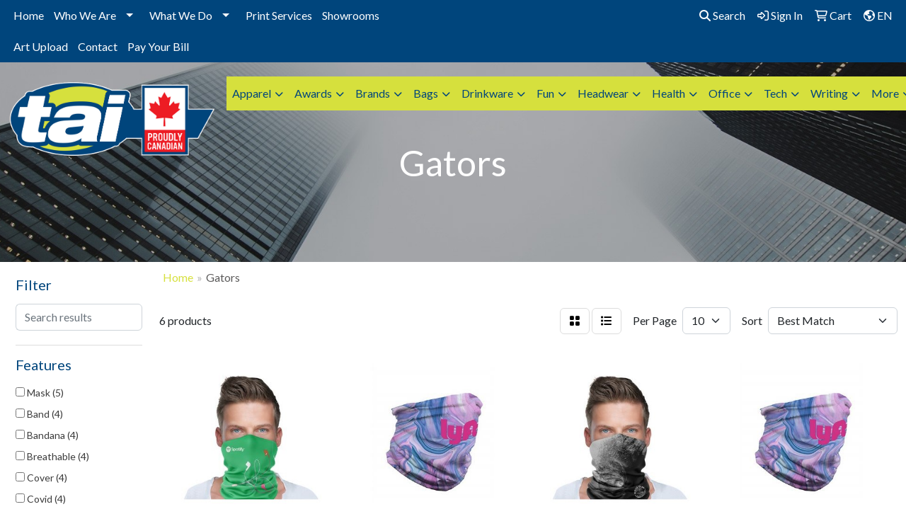

--- FILE ---
content_type: text/html
request_url: https://www.treloar-associates.com/ws/ws.dll/StartSrch?UID=240589&WENavID=20805638
body_size: 9039
content:
<!DOCTYPE html>
<html lang="en"><head>
<meta charset="utf-8">
<meta http-equiv="X-UA-Compatible" content="IE=edge">
<meta name="viewport" content="width=device-width, initial-scale=1">
<!-- The above 3 meta tags *must* come first in the head; any other head content must come *after* these tags -->


<link href="/distsite/styles/8/css/bootstrap.min.css" rel="stylesheet" />
<link href="https://fonts.googleapis.com/css?family=Open+Sans:400,600|Oswald:400,600" rel="stylesheet">
<link href="/distsite/styles/8/css/owl.carousel.min.css" rel="stylesheet">
<link href="/distsite/styles/8/css/nouislider.css" rel="stylesheet">
<!--<link href="/distsite/styles/8/css/menu.css" rel="stylesheet"/>-->
<link href="/distsite/styles/8/css/flexslider.css" rel="stylesheet">
<link href="/distsite/styles/8/css/all.min.css" rel="stylesheet">
<link href="/distsite/styles/8/css/slick/slick.css" rel="stylesheet"/>
<link href="/distsite/styles/8/css/lightbox/lightbox.css" rel="stylesheet"  />
<link href="/distsite/styles/8/css/yamm.css" rel="stylesheet" />
<!-- Custom styles for this theme -->
<link href="/we/we.dll/StyleSheet?UN=240589&Type=WETheme&TS=C45723.5218171296" rel="stylesheet">
<!-- Custom styles for this theme -->
<link href="/we/we.dll/StyleSheet?UN=240589&Type=WETheme-PS&TS=C45723.5218171296" rel="stylesheet">


<!-- HTML5 shim and Respond.js for IE8 support of HTML5 elements and media queries -->
<!--[if lt IE 9]>
      <script src="https://oss.maxcdn.com/html5shiv/3.7.3/html5shiv.min.js"></script>
      <script src="https://oss.maxcdn.com/respond/1.4.2/respond.min.js"></script>
    <![endif]-->

</head>

<body style="background:#fff;">


  <!-- Slide-Out Menu -->
  <div id="filter-menu" class="filter-menu">
    <button id="close-menu" class="btn-close"></button>
    <div class="menu-content">
      
<aside class="filter-sidebar">



<div class="filter-section first">
	<h2>Filter</h2>
	 <div class="input-group mb-3">
	 <input type="text" style="border-right:0;" placeholder="Search results" class="form-control text-search-within-results" name="SearchWithinResults" value="" maxlength="100" onkeyup="HandleTextFilter(event);">
	  <label class="input-group-text" style="background-color:#fff;"><a  style="display:none;" href="javascript:void(0);" class="remove-filter" data-toggle="tooltip" title="Clear" onclick="ClearTextFilter();"><i class="far fa-times" aria-hidden="true"></i> <span class="fa-sr-only">x</span></a></label>
	</div>
</div>

<a href="javascript:void(0);" class="clear-filters"  style="display:none;" onclick="ClearDrillDown();">Clear all filters</a>

<div class="filter-section"  style="display:none;">
	<h2>Categories</h2>

	<div class="filter-list">

	 

		<!-- wrapper for more filters -->
        <div class="show-filter">

		</div><!-- showfilters -->

	</div>

		<a href="#" class="show-more"  style="display:none;" >Show more</a>
</div>


<div class="filter-section" >
	<h2>Features</h2>

		<div class="filter-list">

	  		<div class="checkbox"><label><input class="filtercheckbox" type="checkbox" name="2|Mask" ><span> Mask (5)</span></label></div><div class="checkbox"><label><input class="filtercheckbox" type="checkbox" name="2|Band" ><span> Band (4)</span></label></div><div class="checkbox"><label><input class="filtercheckbox" type="checkbox" name="2|Bandana" ><span> Bandana (4)</span></label></div><div class="checkbox"><label><input class="filtercheckbox" type="checkbox" name="2|Breathable" ><span> Breathable (4)</span></label></div><div class="checkbox"><label><input class="filtercheckbox" type="checkbox" name="2|Cover" ><span> Cover (4)</span></label></div><div class="checkbox"><label><input class="filtercheckbox" type="checkbox" name="2|Covid" ><span> Covid (4)</span></label></div><div class="checkbox"><label><input class="filtercheckbox" type="checkbox" name="2|Face" ><span> Face (4)</span></label></div><div class="checkbox"><label><input class="filtercheckbox" type="checkbox" name="2|Gator" ><span> Gator (4)</span></label></div><div class="checkbox"><label><input class="filtercheckbox" type="checkbox" name="2|Head" ><span> Head (4)</span></label></div><div class="checkbox"><label><input class="filtercheckbox" type="checkbox" name="2|Light" ><span> Light (4)</span></label></div><div class="show-filter"><div class="checkbox"><label><input class="filtercheckbox" type="checkbox" name="2|Lightweight" ><span> Lightweight (4)</span></label></div><div class="checkbox"><label><input class="filtercheckbox" type="checkbox" name="2|Neck" ><span> Neck (4)</span></label></div><div class="checkbox"><label><input class="filtercheckbox" type="checkbox" name="2|Outdoor" ><span> Outdoor (4)</span></label></div><div class="checkbox"><label><input class="filtercheckbox" type="checkbox" name="2|Ppe" ><span> Ppe (4)</span></label></div><div class="checkbox"><label><input class="filtercheckbox" type="checkbox" name="2|Running" ><span> Running (4)</span></label></div><div class="checkbox"><label><input class="filtercheckbox" type="checkbox" name="2|Scarf" ><span> Scarf (4)</span></label></div><div class="checkbox"><label><input class="filtercheckbox" type="checkbox" name="2|Snood" ><span> Snood (4)</span></label></div><div class="checkbox"><label><input class="filtercheckbox" type="checkbox" name="2|Sport" ><span> Sport (4)</span></label></div><div class="checkbox"><label><input class="filtercheckbox" type="checkbox" name="2|Stretchy" ><span> Stretchy (4)</span></label></div><div class="checkbox"><label><input class="filtercheckbox" type="checkbox" name="2|Tube" ><span> Tube (4)</span></label></div><div class="checkbox"><label><input class="filtercheckbox" type="checkbox" name="2|Tubular" ><span> Tubular (4)</span></label></div><div class="checkbox"><label><input class="filtercheckbox" type="checkbox" name="2|Uv protection" ><span> Uv protection (4)</span></label></div><div class="checkbox"><label><input class="filtercheckbox" type="checkbox" name="2|Warmer" ><span> Warmer (4)</span></label></div><div class="checkbox"><label><input class="filtercheckbox" type="checkbox" name="2|Wear" ><span> Wear (4)</span></label></div><div class="checkbox"><label><input class="filtercheckbox" type="checkbox" name="2|Winter" ><span> Winter (4)</span></label></div><div class="checkbox"><label><input class="filtercheckbox" type="checkbox" name="2|Made in canada" ><span> Made in canada (2)</span></label></div><div class="checkbox"><label><input class="filtercheckbox" type="checkbox" name="2|25% cotton" ><span> 25% cotton (1)</span></label></div><div class="checkbox"><label><input class="filtercheckbox" type="checkbox" name="2|5% spandex" ><span> 5% spandex (1)</span></label></div><div class="checkbox"><label><input class="filtercheckbox" type="checkbox" name="2|70% rayon bamboo" ><span> 70% rayon bamboo (1)</span></label></div><div class="checkbox"><label><input class="filtercheckbox" type="checkbox" name="2|Anti-microbial" ><span> Anti-microbial (1)</span></label></div><div class="checkbox"><label><input class="filtercheckbox" type="checkbox" name="2|Bamboo" ><span> Bamboo (1)</span></label></div><div class="checkbox"><label><input class="filtercheckbox" type="checkbox" name="2|Bamboo jersey" ><span> Bamboo jersey (1)</span></label></div><div class="checkbox"><label><input class="filtercheckbox" type="checkbox" name="2|Covid-19" ><span> Covid-19 (1)</span></label></div><div class="checkbox"><label><input class="filtercheckbox" type="checkbox" name="2|Eco" ><span> Eco (1)</span></label></div><div class="checkbox"><label><input class="filtercheckbox" type="checkbox" name="2|Face mask reusable" ><span> Face mask reusable (1)</span></label></div><div class="checkbox"><label><input class="filtercheckbox" type="checkbox" name="2|Filters" ><span> Filters (1)</span></label></div><div class="checkbox"><label><input class="filtercheckbox" type="checkbox" name="2|Gaitor" ><span> Gaitor (1)</span></label></div><div class="checkbox"><label><input class="filtercheckbox" type="checkbox" name="2|Moisture wicking" ><span> Moisture wicking (1)</span></label></div><div class="checkbox"><label><input class="filtercheckbox" type="checkbox" name="2|Multiple use" ><span> Multiple use (1)</span></label></div><div class="checkbox"><label><input class="filtercheckbox" type="checkbox" name="2|Reversible" ><span> Reversible (1)</span></label></div><div class="checkbox"><label><input class="filtercheckbox" type="checkbox" name="2|Union" ><span> Union (1)</span></label></div><div class="checkbox"><label><input class="filtercheckbox" type="checkbox" name="2|Versatile" ><span> Versatile (1)</span></label></div></div>

			<!-- wrapper for more filters -->
			<div class="show-filter">

			</div><!-- showfilters -->
 		</div>
		<a href="#" class="show-more"  >Show more</a>


</div>


<div class="filter-section" >
	<h2>Colours</h2>

		<div class="filter-list">

		  	<div class="checkbox"><label><input class="filtercheckbox" type="checkbox" name="1|Various" ><span> Various (4)</span></label></div><div class="checkbox"><label><input class="filtercheckbox" type="checkbox" name="1|Black" ><span> Black (2)</span></label></div><div class="checkbox"><label><input class="filtercheckbox" type="checkbox" name="1|Apple green" ><span> Apple green (1)</span></label></div><div class="checkbox"><label><input class="filtercheckbox" type="checkbox" name="1|Aquarius blue" ><span> Aquarius blue (1)</span></label></div><div class="checkbox"><label><input class="filtercheckbox" type="checkbox" name="1|Brilliant blue" ><span> Brilliant blue (1)</span></label></div><div class="checkbox"><label><input class="filtercheckbox" type="checkbox" name="1|Charcoal heather gray" ><span> Charcoal heather gray (1)</span></label></div><div class="checkbox"><label><input class="filtercheckbox" type="checkbox" name="1|Denim blue" ><span> Denim blue (1)</span></label></div><div class="checkbox"><label><input class="filtercheckbox" type="checkbox" name="1|Latte beige" ><span> Latte beige (1)</span></label></div><div class="checkbox"><label><input class="filtercheckbox" type="checkbox" name="1|Magenta red" ><span> Magenta red (1)</span></label></div><div class="checkbox"><label><input class="filtercheckbox" type="checkbox" name="1|Navy blue" ><span> Navy blue (1)</span></label></div><div class="show-filter"><div class="checkbox"><label><input class="filtercheckbox" type="checkbox" name="1|Plum purple" ><span> Plum purple (1)</span></label></div><div class="checkbox"><label><input class="filtercheckbox" type="checkbox" name="1|Red" ><span> Red (1)</span></label></div><div class="checkbox"><label><input class="filtercheckbox" type="checkbox" name="1|White" ><span> White (1)</span></label></div></div>


			<!-- wrapper for more filters -->
			<div class="show-filter">

			</div><!-- showfilters -->

		  </div>

		<a href="#" class="show-more"  >Show more</a>
</div>


<div class="filter-section"  >
	<h2>Price Range</h2>
	<div class="filter-price-wrap">
		<div class="filter-price-inner">
			<div class="input-group">
				<span class="input-group-text input-group-text-white">$</span>
				<input type="text" class="form-control form-control-sm filter-min-prices" name="min-prices" value="" placeholder="Min" onkeyup="HandlePriceFilter(event);">
			</div>
			<div class="input-group">
				<span class="input-group-text input-group-text-white">$</span>
				<input type="text" class="form-control form-control-sm filter-max-prices" name="max-prices" value="" placeholder="Max" onkeyup="HandlePriceFilter(event);">
			</div>
		</div>
		<a href="javascript:void(0)" onclick="SetPriceFilter();" ><i class="fa-solid fa-chevron-right"></i></a>
	</div>
</div>

<div class="filter-section"   >
	<h2>Quantity</h2>
	<div class="filter-price-wrap mb-2">
		<input type="text" class="form-control form-control-sm filter-quantity" value="" placeholder="Qty" onkeyup="HandleQuantityFilter(event);">
		<a href="javascript:void(0)" onclick="SetQuantityFilter();"><i class="fa-solid fa-chevron-right"></i></a>
	</div>
</div>




	</aside>

    </div>
</div>




	<div class="container-fluid">
		<div class="row">

			<div class="col-md-3 col-lg-2">
        <div class="d-none d-md-block">
          <div id="desktop-filter">
            
<aside class="filter-sidebar">



<div class="filter-section first">
	<h2>Filter</h2>
	 <div class="input-group mb-3">
	 <input type="text" style="border-right:0;" placeholder="Search results" class="form-control text-search-within-results" name="SearchWithinResults" value="" maxlength="100" onkeyup="HandleTextFilter(event);">
	  <label class="input-group-text" style="background-color:#fff;"><a  style="display:none;" href="javascript:void(0);" class="remove-filter" data-toggle="tooltip" title="Clear" onclick="ClearTextFilter();"><i class="far fa-times" aria-hidden="true"></i> <span class="fa-sr-only">x</span></a></label>
	</div>
</div>

<a href="javascript:void(0);" class="clear-filters"  style="display:none;" onclick="ClearDrillDown();">Clear all filters</a>

<div class="filter-section"  style="display:none;">
	<h2>Categories</h2>

	<div class="filter-list">

	 

		<!-- wrapper for more filters -->
        <div class="show-filter">

		</div><!-- showfilters -->

	</div>

		<a href="#" class="show-more"  style="display:none;" >Show more</a>
</div>


<div class="filter-section" >
	<h2>Features</h2>

		<div class="filter-list">

	  		<div class="checkbox"><label><input class="filtercheckbox" type="checkbox" name="2|Mask" ><span> Mask (5)</span></label></div><div class="checkbox"><label><input class="filtercheckbox" type="checkbox" name="2|Band" ><span> Band (4)</span></label></div><div class="checkbox"><label><input class="filtercheckbox" type="checkbox" name="2|Bandana" ><span> Bandana (4)</span></label></div><div class="checkbox"><label><input class="filtercheckbox" type="checkbox" name="2|Breathable" ><span> Breathable (4)</span></label></div><div class="checkbox"><label><input class="filtercheckbox" type="checkbox" name="2|Cover" ><span> Cover (4)</span></label></div><div class="checkbox"><label><input class="filtercheckbox" type="checkbox" name="2|Covid" ><span> Covid (4)</span></label></div><div class="checkbox"><label><input class="filtercheckbox" type="checkbox" name="2|Face" ><span> Face (4)</span></label></div><div class="checkbox"><label><input class="filtercheckbox" type="checkbox" name="2|Gator" ><span> Gator (4)</span></label></div><div class="checkbox"><label><input class="filtercheckbox" type="checkbox" name="2|Head" ><span> Head (4)</span></label></div><div class="checkbox"><label><input class="filtercheckbox" type="checkbox" name="2|Light" ><span> Light (4)</span></label></div><div class="show-filter"><div class="checkbox"><label><input class="filtercheckbox" type="checkbox" name="2|Lightweight" ><span> Lightweight (4)</span></label></div><div class="checkbox"><label><input class="filtercheckbox" type="checkbox" name="2|Neck" ><span> Neck (4)</span></label></div><div class="checkbox"><label><input class="filtercheckbox" type="checkbox" name="2|Outdoor" ><span> Outdoor (4)</span></label></div><div class="checkbox"><label><input class="filtercheckbox" type="checkbox" name="2|Ppe" ><span> Ppe (4)</span></label></div><div class="checkbox"><label><input class="filtercheckbox" type="checkbox" name="2|Running" ><span> Running (4)</span></label></div><div class="checkbox"><label><input class="filtercheckbox" type="checkbox" name="2|Scarf" ><span> Scarf (4)</span></label></div><div class="checkbox"><label><input class="filtercheckbox" type="checkbox" name="2|Snood" ><span> Snood (4)</span></label></div><div class="checkbox"><label><input class="filtercheckbox" type="checkbox" name="2|Sport" ><span> Sport (4)</span></label></div><div class="checkbox"><label><input class="filtercheckbox" type="checkbox" name="2|Stretchy" ><span> Stretchy (4)</span></label></div><div class="checkbox"><label><input class="filtercheckbox" type="checkbox" name="2|Tube" ><span> Tube (4)</span></label></div><div class="checkbox"><label><input class="filtercheckbox" type="checkbox" name="2|Tubular" ><span> Tubular (4)</span></label></div><div class="checkbox"><label><input class="filtercheckbox" type="checkbox" name="2|Uv protection" ><span> Uv protection (4)</span></label></div><div class="checkbox"><label><input class="filtercheckbox" type="checkbox" name="2|Warmer" ><span> Warmer (4)</span></label></div><div class="checkbox"><label><input class="filtercheckbox" type="checkbox" name="2|Wear" ><span> Wear (4)</span></label></div><div class="checkbox"><label><input class="filtercheckbox" type="checkbox" name="2|Winter" ><span> Winter (4)</span></label></div><div class="checkbox"><label><input class="filtercheckbox" type="checkbox" name="2|Made in canada" ><span> Made in canada (2)</span></label></div><div class="checkbox"><label><input class="filtercheckbox" type="checkbox" name="2|25% cotton" ><span> 25% cotton (1)</span></label></div><div class="checkbox"><label><input class="filtercheckbox" type="checkbox" name="2|5% spandex" ><span> 5% spandex (1)</span></label></div><div class="checkbox"><label><input class="filtercheckbox" type="checkbox" name="2|70% rayon bamboo" ><span> 70% rayon bamboo (1)</span></label></div><div class="checkbox"><label><input class="filtercheckbox" type="checkbox" name="2|Anti-microbial" ><span> Anti-microbial (1)</span></label></div><div class="checkbox"><label><input class="filtercheckbox" type="checkbox" name="2|Bamboo" ><span> Bamboo (1)</span></label></div><div class="checkbox"><label><input class="filtercheckbox" type="checkbox" name="2|Bamboo jersey" ><span> Bamboo jersey (1)</span></label></div><div class="checkbox"><label><input class="filtercheckbox" type="checkbox" name="2|Covid-19" ><span> Covid-19 (1)</span></label></div><div class="checkbox"><label><input class="filtercheckbox" type="checkbox" name="2|Eco" ><span> Eco (1)</span></label></div><div class="checkbox"><label><input class="filtercheckbox" type="checkbox" name="2|Face mask reusable" ><span> Face mask reusable (1)</span></label></div><div class="checkbox"><label><input class="filtercheckbox" type="checkbox" name="2|Filters" ><span> Filters (1)</span></label></div><div class="checkbox"><label><input class="filtercheckbox" type="checkbox" name="2|Gaitor" ><span> Gaitor (1)</span></label></div><div class="checkbox"><label><input class="filtercheckbox" type="checkbox" name="2|Moisture wicking" ><span> Moisture wicking (1)</span></label></div><div class="checkbox"><label><input class="filtercheckbox" type="checkbox" name="2|Multiple use" ><span> Multiple use (1)</span></label></div><div class="checkbox"><label><input class="filtercheckbox" type="checkbox" name="2|Reversible" ><span> Reversible (1)</span></label></div><div class="checkbox"><label><input class="filtercheckbox" type="checkbox" name="2|Union" ><span> Union (1)</span></label></div><div class="checkbox"><label><input class="filtercheckbox" type="checkbox" name="2|Versatile" ><span> Versatile (1)</span></label></div></div>

			<!-- wrapper for more filters -->
			<div class="show-filter">

			</div><!-- showfilters -->
 		</div>
		<a href="#" class="show-more"  >Show more</a>


</div>


<div class="filter-section" >
	<h2>Colours</h2>

		<div class="filter-list">

		  	<div class="checkbox"><label><input class="filtercheckbox" type="checkbox" name="1|Various" ><span> Various (4)</span></label></div><div class="checkbox"><label><input class="filtercheckbox" type="checkbox" name="1|Black" ><span> Black (2)</span></label></div><div class="checkbox"><label><input class="filtercheckbox" type="checkbox" name="1|Apple green" ><span> Apple green (1)</span></label></div><div class="checkbox"><label><input class="filtercheckbox" type="checkbox" name="1|Aquarius blue" ><span> Aquarius blue (1)</span></label></div><div class="checkbox"><label><input class="filtercheckbox" type="checkbox" name="1|Brilliant blue" ><span> Brilliant blue (1)</span></label></div><div class="checkbox"><label><input class="filtercheckbox" type="checkbox" name="1|Charcoal heather gray" ><span> Charcoal heather gray (1)</span></label></div><div class="checkbox"><label><input class="filtercheckbox" type="checkbox" name="1|Denim blue" ><span> Denim blue (1)</span></label></div><div class="checkbox"><label><input class="filtercheckbox" type="checkbox" name="1|Latte beige" ><span> Latte beige (1)</span></label></div><div class="checkbox"><label><input class="filtercheckbox" type="checkbox" name="1|Magenta red" ><span> Magenta red (1)</span></label></div><div class="checkbox"><label><input class="filtercheckbox" type="checkbox" name="1|Navy blue" ><span> Navy blue (1)</span></label></div><div class="show-filter"><div class="checkbox"><label><input class="filtercheckbox" type="checkbox" name="1|Plum purple" ><span> Plum purple (1)</span></label></div><div class="checkbox"><label><input class="filtercheckbox" type="checkbox" name="1|Red" ><span> Red (1)</span></label></div><div class="checkbox"><label><input class="filtercheckbox" type="checkbox" name="1|White" ><span> White (1)</span></label></div></div>


			<!-- wrapper for more filters -->
			<div class="show-filter">

			</div><!-- showfilters -->

		  </div>

		<a href="#" class="show-more"  >Show more</a>
</div>


<div class="filter-section"  >
	<h2>Price Range</h2>
	<div class="filter-price-wrap">
		<div class="filter-price-inner">
			<div class="input-group">
				<span class="input-group-text input-group-text-white">$</span>
				<input type="text" class="form-control form-control-sm filter-min-prices" name="min-prices" value="" placeholder="Min" onkeyup="HandlePriceFilter(event);">
			</div>
			<div class="input-group">
				<span class="input-group-text input-group-text-white">$</span>
				<input type="text" class="form-control form-control-sm filter-max-prices" name="max-prices" value="" placeholder="Max" onkeyup="HandlePriceFilter(event);">
			</div>
		</div>
		<a href="javascript:void(0)" onclick="SetPriceFilter();" ><i class="fa-solid fa-chevron-right"></i></a>
	</div>
</div>

<div class="filter-section"   >
	<h2>Quantity</h2>
	<div class="filter-price-wrap mb-2">
		<input type="text" class="form-control form-control-sm filter-quantity" value="" placeholder="Qty" onkeyup="HandleQuantityFilter(event);">
		<a href="javascript:void(0)" onclick="SetQuantityFilter();"><i class="fa-solid fa-chevron-right"></i></a>
	</div>
</div>




	</aside>

          </div>
        </div>
			</div>

			<div class="col-md-9 col-lg-10">
				

				<ol class="breadcrumb"  >
              		<li><a href="https://www.treloar-associates.com" target="_top">Home</a></li>
             	 	<li class="active">Gators</li>
            	</ol>




				<div id="product-list-controls">

				
						<div class="d-flex align-items-center justify-content-between">
							<div class="d-none d-md-block me-3">
								 6 <span class="d-none d-lg-inline">products</span>
							</div>
					  
						  <!-- Right Aligned Controls -->
						  <div class="product-controls-right d-flex align-items-center">
       
              <button id="show-filter-button" class="btn btn-control d-block d-md-none"><i class="fa-solid fa-filter" aria-hidden="true"></i></button>

							
							<span class="me-3">
								<a href="/ws/ws.dll/StartSrch?UID=240589&WENavID=20805638&View=T&ST=260121170834473131376155666" class="btn btn-control grid" title="Change to Grid View"><i class="fa-solid fa-grid-2" aria-hidden="true"></i>  <span class="fa-sr-only">Grid</span></a>
								<a href="/ws/ws.dll/StartSrch?UID=240589&WENavID=20805638&View=L&ST=260121170834473131376155666" class="btn btn-control" title="Change to List View"><i class="fa-solid fa-list"></i> <span class="fa-sr-only">List</span></a>
							</span>
							
					  
							<!-- Number of Items Per Page -->
							<div class="me-2 d-none d-lg-block">
								<label>Per Page</label>
							</div>
							<div class="me-3 d-none d-md-block">
								<select class="form-select notranslate" onchange="GoToNewURL(this);" aria-label="Items per page">
									<option value="/ws/ws.dll/StartSrch?UID=240589&WENavID=20805638&ST=260121170834473131376155666&PPP=10" >10</option>
								
								</select>
							</div>
					  
							<!-- Sort By -->
							<div class="d-none d-lg-block me-2">
								<label>Sort</label>
							</div>
							<div>
								<select class="form-select" onchange="GoToNewURL(this);">
									<option value="/ws/ws.dll/StartSrch?UID=240589&WENavID=20805638&Sort=0" selected>Best Match</option><option value="/ws/ws.dll/StartSrch?UID=240589&WENavID=20805638&Sort=3">Most Popular</option><option value="/ws/ws.dll/StartSrch?UID=240589&WENavID=20805638&Sort=1">Price (Low to High)</option><option value="/ws/ws.dll/StartSrch?UID=240589&WENavID=20805638&Sort=2">Price (High to Low)</option>
								 </select>
							</div>
						  </div>
						</div>

			  </div>

				<!-- Product Results List -->
				<ul class="thumbnail-list"><a name="0" href="#" alt="Item 0"></a>
<li>
 <a href="https://www.treloar-associates.com/p/GXTLF-JNPPO/full-color-tubular-bandana" target="_parent" alt="Full Color Tubular Bandana">
 <div class="pr-list-grid">
		<img class="img-responsive" src="/ws/ws.dll/QPic?SN=68124&P=356475881&I=0&PX=300" alt="Full Color Tubular Bandana">
		<p class="pr-name">Full Color Tubular Bandana</p>
		<div class="pr-meta-row">
			<div class="product-reviews"  style="display:none;">
				<div class="rating-stars">
				<i class="fa-solid fa-star-sharp active" aria-hidden="true"></i><i class="fa-solid fa-star-sharp active" aria-hidden="true"></i><i class="fa-solid fa-star-sharp active" aria-hidden="true"></i><i class="fa-solid fa-star-sharp active" aria-hidden="true"></i><i class="fa-solid fa-star-sharp active" aria-hidden="true"></i>
				</div>
				<span class="rating-count">(1)</span>
			</div>
			
		</div>
		<p class="pr-number"  ><span class="notranslate">Item #GXTLF-JNPPO</span></p>
		<p class="pr-price"  ><span class="notranslate">$4.12</span> - <span class="notranslate">$6.30</span></p>
 </div>
 </a>
</li>
<a name="1" href="#" alt="Item 1"></a>
<li>
 <a href="https://www.treloar-associates.com/p/GQFRF-JVZWP/2-ply-full-color-tubular-bandana" target="_parent" alt="2-Ply Full Color Tubular Bandana">
 <div class="pr-list-grid">
		<img class="img-responsive" src="/ws/ws.dll/QPic?SN=68124&P=756475882&I=0&PX=300" alt="2-Ply Full Color Tubular Bandana">
		<p class="pr-name">2-Ply Full Color Tubular Bandana</p>
		<div class="pr-meta-row">
			<div class="product-reviews"  style="display:none;">
				<div class="rating-stars">
				<i class="fa-solid fa-star-sharp" aria-hidden="true"></i><i class="fa-solid fa-star-sharp" aria-hidden="true"></i><i class="fa-solid fa-star-sharp" aria-hidden="true"></i><i class="fa-solid fa-star-sharp" aria-hidden="true"></i><i class="fa-solid fa-star-sharp" aria-hidden="true"></i>
				</div>
				<span class="rating-count">(0)</span>
			</div>
			
		</div>
		<p class="pr-number"  ><span class="notranslate">Item #GQFRF-JVZWP</span></p>
		<p class="pr-price"  ><span class="notranslate">$10.41</span> - <span class="notranslate">$12.84</span></p>
 </div>
 </a>
</li>
<a name="2" href="#" alt="Item 2"></a>
<li>
 <a href="https://www.treloar-associates.com/p/GBMFE-IDYCU/full-color-tubedana-domestic" target="_parent" alt="Full Color Tubedana (Domestic)">
 <div class="pr-list-grid">
		<img class="img-responsive" src="/ws/ws.dll/QPic?SN=68124&P=986465797&I=0&PX=300" alt="Full Color Tubedana (Domestic)">
		<p class="pr-name">Full Color Tubedana (Domestic)</p>
		<div class="pr-meta-row">
			<div class="product-reviews"  style="display:none;">
				<div class="rating-stars">
				<i class="fa-solid fa-star-sharp" aria-hidden="true"></i><i class="fa-solid fa-star-sharp" aria-hidden="true"></i><i class="fa-solid fa-star-sharp" aria-hidden="true"></i><i class="fa-solid fa-star-sharp" aria-hidden="true"></i><i class="fa-solid fa-star-sharp" aria-hidden="true"></i>
				</div>
				<span class="rating-count">(0)</span>
			</div>
			
		</div>
		<p class="pr-number"  ><span class="notranslate">Item #GBMFE-IDYCU</span></p>
		<p class="pr-price"  ><span class="notranslate">$8.24</span> - <span class="notranslate">$11.36</span></p>
 </div>
 </a>
</li>
<a name="3" href="#" alt="Item 3"></a>
<li>
 <a href="https://www.treloar-associates.com/p/EYVBG-RCQYU/full-color-antimicrobial-tubular-bandana" target="_parent" alt="Full Color Antimicrobial Tubular Bandana">
 <div class="pr-list-grid">
		<img class="img-responsive" src="/ws/ws.dll/QPic?SN=68124&P=987187907&I=0&PX=300" alt="Full Color Antimicrobial Tubular Bandana">
		<p class="pr-name">Full Color Antimicrobial Tubular Bandana</p>
		<div class="pr-meta-row">
			<div class="product-reviews"  style="display:none;">
				<div class="rating-stars">
				<i class="fa-solid fa-star-sharp" aria-hidden="true"></i><i class="fa-solid fa-star-sharp" aria-hidden="true"></i><i class="fa-solid fa-star-sharp" aria-hidden="true"></i><i class="fa-solid fa-star-sharp" aria-hidden="true"></i><i class="fa-solid fa-star-sharp" aria-hidden="true"></i>
				</div>
				<span class="rating-count">(0)</span>
			</div>
			
		</div>
		<p class="pr-number"  ><span class="notranslate">Item #EYVBG-RCQYU</span></p>
		<p class="pr-price"  ><span class="notranslate">$6.04</span> - <span class="notranslate">$7.49</span></p>
 </div>
 </a>
</li>
<a name="4" href="#" alt="Item 4"></a>
<li>
 <a href="https://www.treloar-associates.com/p/KDHMG-LQWZP/buffee-bamboo-jersey-face-mask" target="_parent" alt="Buffee Bamboo Jersey Face Mask">
 <div class="pr-list-grid">
		<img class="img-responsive" src="/ws/ws.dll/QPic?SN=68928&P=363731962&I=0&PX=300" alt="Buffee Bamboo Jersey Face Mask">
		<p class="pr-name">Buffee Bamboo Jersey Face Mask</p>
		<div class="pr-meta-row">
			<div class="product-reviews"  style="display:none;">
				<div class="rating-stars">
				<i class="fa-solid fa-star-sharp" aria-hidden="true"></i><i class="fa-solid fa-star-sharp" aria-hidden="true"></i><i class="fa-solid fa-star-sharp" aria-hidden="true"></i><i class="fa-solid fa-star-sharp" aria-hidden="true"></i><i class="fa-solid fa-star-sharp" aria-hidden="true"></i>
				</div>
				<span class="rating-count">(0)</span>
			</div>
			
		</div>
		<p class="pr-number"  ><span class="notranslate">Item #KDHMG-LQWZP</span></p>
		<p class="pr-price"  style="display:none;" ></p>
 </div>
 </a>
</li>
<a name="5" href="#" alt="Item 5"></a>
<li>
 <a href="https://www.treloar-associates.com/p/LNRFB-NKLMV/buffee-with-pouch-for-filters" target="_parent" alt="Buffee with Pouch for filters">
 <div class="pr-list-grid">
		<img class="img-responsive" src="/ws/ws.dll/QPic?SN=68928&P=786450448&I=0&PX=300" alt="Buffee with Pouch for filters">
		<p class="pr-name">Buffee with Pouch for filters</p>
		<div class="pr-meta-row">
			<div class="product-reviews"  style="display:none;">
				<div class="rating-stars">
				<i class="fa-solid fa-star-sharp" aria-hidden="true"></i><i class="fa-solid fa-star-sharp" aria-hidden="true"></i><i class="fa-solid fa-star-sharp" aria-hidden="true"></i><i class="fa-solid fa-star-sharp" aria-hidden="true"></i><i class="fa-solid fa-star-sharp" aria-hidden="true"></i>
				</div>
				<span class="rating-count">(0)</span>
			</div>
			
		</div>
		<p class="pr-number"  ><span class="notranslate">Item #LNRFB-NKLMV</span></p>
		<p class="pr-price"  style="display:none;" ></p>
 </div>
 </a>
</li>
</ul>

			    <ul class="pagination center">
						  <!--
                          <li class="page-item">
                            <a class="page-link" href="#" aria-label="Previous">
                              <span aria-hidden="true">&laquo;</span>
                            </a>
                          </li>
						  -->
							
						  <!--
                          <li class="page-item">
                            <a class="page-link" href="#" aria-label="Next">
                              <span aria-hidden="true">&raquo;</span>
                            </a>
                          </li>
						  -->
							  </ul>

			</div>
		</div><!-- row -->

		<div class="row">
            <div class="col-12">
                <!-- Custom footer -->
                <p><font face="Lato" size="2"><p style="text-align: center;"><strong>It's always free to submit a request for more info or to request a quote on as many products as you'd like. When choosing to place an order we will confirm all of the details before processing your payment.</strong></p>
<p style="text-align: center;">Order total does not include screen/setup and freight. Additional charges may be needed for artwork revisions, proofs, or PMS color matches. Pricing and products are also subject to availability. We will contact you if product is unavailable with an alternative selection. You will be contacted personally before any order is placed to confirm your order. Our mission is to make your promotion the best it can be! We want you to get your products on time and at the best possible price!</p></font></p>
            </div>
        </div>

	</div><!-- conatiner fluid -->


	<!-- Bootstrap core JavaScript
    ================================================== -->
    <!-- Placed at the end of the document so the pages load faster -->
    <script src="/distsite/styles/8/js/jquery.min.js"></script>
    <script src="/distsite/styles/8/js/bootstrap.min.js"></script>
   <script src="/distsite/styles/8/js/custom.js"></script>

	<!-- iFrame Resizer -->
	<script src="/js/iframeResizer.contentWindow.min.js"></script>
	<script src="/js/IFrameUtils.js?20150930"></script> <!-- For custom iframe integration functions (not resizing) -->
	<script>ScrollParentToTop();</script>

	



<!-- Custom - This page only -->
<script>

$(document).ready(function () {
    const $menuButton = $("#show-filter-button");
    const $closeMenuButton = $("#close-menu");
    const $slideMenu = $("#filter-menu");

    // open
    $menuButton.on("click", function (e) {
        e.stopPropagation(); 
        $slideMenu.addClass("open");
    });

    // close
    $closeMenuButton.on("click", function (e) {
        e.stopPropagation(); 
        $slideMenu.removeClass("open");
    });

    // clicking outside
    $(document).on("click", function (e) {
        if (!$slideMenu.is(e.target) && $slideMenu.has(e.target).length === 0) {
            $slideMenu.removeClass("open");
        }
    });

    // prevent click inside the menu from closing it
    $slideMenu.on("click", function (e) {
        e.stopPropagation();
    });
});


$(document).ready(function() {

	
var tooltipTriggerList = [].slice.call(document.querySelectorAll('[data-bs-toggle="tooltip"]'))
var tooltipList = tooltipTriggerList.map(function (tooltipTriggerEl) {
  return new bootstrap.Tooltip(tooltipTriggerEl, {
    'container': 'body'
  })
})


	
 // Filter Sidebar
 $(".show-filter").hide();
 $(".show-more").click(function (e) {
  e.preventDefault();
  $(this).siblings(".filter-list").find(".show-filter").slideToggle(400);
  $(this).toggleClass("show");
  $(this).text() === 'Show more' ? $(this).text('Show less') : $(this).text('Show more');
 });
 
   
});

// Drill-down filter check event
$(".filtercheckbox").click(function() {
  var checkboxid=this.name;
  var checkboxval=this.checked ? '1' : '0';
  GetRequestFromService('/ws/ws.dll/PSSearchFilterEdit?UID=240589&ST=260121170834473131376155666&ID='+encodeURIComponent(checkboxid)+'&Val='+checkboxval);
  ReloadSearchResults();
});

function ClearDrillDown()
{
  $('.text-search-within-results').val('');
  GetRequestFromService('/ws/ws.dll/PSSearchFilterEdit?UID=240589&ST=260121170834473131376155666&Clear=1');
  ReloadSearchResults();
}

function SetPriceFilter()
{
  var low;
  var hi;
  if ($('#filter-menu').hasClass('open')) {
    low = $('#filter-menu .filter-min-prices').val().trim();
    hi = $('#filter-menu .filter-max-prices').val().trim();
  } else {
    low = $('#desktop-filter .filter-min-prices').val().trim();
    hi = $('#desktop-filter .filter-max-prices').val().trim();
  }
  GetRequestFromService('/ws/ws.dll/PSSearchFilterEdit?UID=240589&ST=260121170834473131376155666&ID=3&LowPrc='+low+'&HiPrc='+hi);
  ReloadSearchResults();
}

function SetQuantityFilter()
{
  var qty;
  if ($('#filter-menu').hasClass('open')) {
    qty = $('#filter-menu .filter-quantity').val().trim();
  } else {
    qty = $('#desktop-filter .filter-quantity').val().trim();
  }
  GetRequestFromService('/ws/ws.dll/PSSearchFilterEdit?UID=240589&ST=260121170834473131376155666&ID=4&Qty='+qty);
  ReloadSearchResults();
}

function ReloadSearchResults(textsearch)
{
  var searchText;
  var url = '/ws/ws.dll/StartSrch?UID=240589&ST=260121170834473131376155666&Sort=&View=';
  var newUrl = new URL(url, window.location.origin);

  if ($('#filter-menu').hasClass('open')) {
    searchText = $('#filter-menu .text-search-within-results').val().trim();
  } else {
    searchText = $('#desktop-filter .text-search-within-results').val().trim();
  }

  if (searchText) {
    newUrl.searchParams.set('tf', searchText);
  }

  window.location.href = newUrl.toString();
}

function GoToNewURL(entered)
{
	to=entered.options[entered.selectedIndex].value;
	if (to>"") {
		location=to;
		entered.selectedIndex=0;
	}
}

function PostAdStatToService(AdID, Type)
{
  var URL = '/we/we.dll/AdStat?AdID='+ AdID + '&Type=' +Type;

  // Try using sendBeacon.  Some browsers may block this.
  if (navigator && navigator.sendBeacon) {
      navigator.sendBeacon(URL);
  }
  else {
    // Fall back to this method if sendBeacon is not supported
    // Note: must be synchronous - o/w page unlads before it's called
    // This will not work on Chrome though (which is why we use sendBeacon)
    GetRequestFromService(URL);
  }
}

function HandleTextFilter(e)
{
  if (e.key != 'Enter') return;

  e.preventDefault();
  ReloadSearchResults();
}

function ClearTextFilter()
{
  $('.text-search-within-results').val('');
  ReloadSearchResults();
}

function HandlePriceFilter(e)
{
  if (e.key != 'Enter') return;

  e.preventDefault();
  SetPriceFilter();
}

function HandleQuantityFilter(e)
{
  if (e.key != 'Enter') return;

  e.preventDefault();
  SetQuantityFilter();
}

</script>
<!-- End custom -->



</body>
</html>
